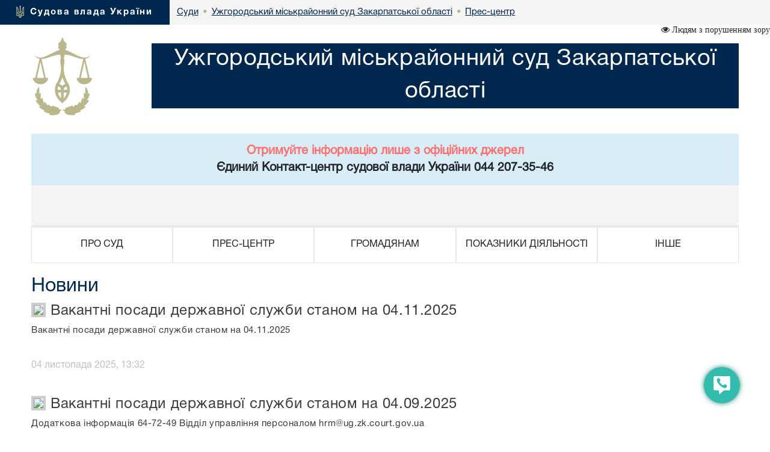

--- FILE ---
content_type: text/html; charset=windows-1251
request_url: https://ug.zk.court.gov.ua/sud0712/pres-centr/news/
body_size: 8793
content:



<!DOCTYPE html>
<html lang="uk">
<head>
    <meta charset="windows-1251">
    <meta http-equiv="X-UA-Compatible" content="IE=edge">
    <link rel="icon" href="/images/favicon.png" type="image/x-icon">
    <title>Новини</title>
    <meta name="description" content="Новини">
    <meta name="keywords" content="">

    <meta property="og:url"           content="" />
    <meta property="og:type"          content="article" />
    <meta property="og:title"         content="" />
    <meta property="og:description"   content="" />
    <meta property="og:image"         content="" />
    <meta property="fb:app_id"         content="1630382423690791" />
    <meta name="viewport" content="width=device-width">

    <link rel="stylesheet" href="/styles/main-939ff1e4df.css"/>

    <!-- HTML5 shim and Respond.js for IE8 support of HTML5 elements and media queries -->
    <!-- WARNING: Respond.js doesn't work if you view the page via file:// -->
    <!--[if lt IE 9]>
    <script src="https://oss.maxcdn.com/html5shiv/3.7.3/html5shiv.min.js"></script>
    <script src="https://oss.maxcdn.com/respond/1.4.2/respond.min.js"></script>
    <![endif]-->
    <script src="/scripts/main-b79d782bbd.js"></script>
    <script src="/js/plugins/bootstrap/bootstrap.bundle.min.js"></script>
    <script>
      (function(i,s,o,g,r,a,m){i['GoogleAnalyticsObject']=r;i[r]=i[r]||function(){
      (i[r].q=i[r].q||[]).push(arguments)},i[r].l=1*new Date();a=s.createElement(o),
      m=s.getElementsByTagName(o)[0];a.async=1;a.src=g;m.parentNode.insertBefore(a,m)
      })(window,document,'script','https://www.google-analytics.com/analytics.js','ga');
      ga('create', 'UA-35987142-3', 'auto');
      ga('send', 'pageview');
    </script>
</head>
<body>
<style>
    #div_chat{
        left: auto;
        right: 0;
        top: auto;
        bottom: 0;
        height: 400px;
        width: 250px;
        position: fixed;
        z-index: 2002;
        padding: 0;
        border-radius: 11px;
    }
</style>
<div class="menu-button" id="tooltip2"   data-bs-toggle="tooltip"  data-bs-placement="left" title="Онлайн-допомога">
    <a id="open__pomlka" class="b24-web-form-popup-btn-2" data-bs-toggle="tooltip" data-bs-placement="left" title="Сповістити про помилку/пропозиції"></a>
    <a href="#" id="popup__toggle" onclick="phoneWin.open()"  data-bs-toggle="tooltip" data-bs-placement="left" title=" "></a>
    <a id="open__chat2"  data-bs-toggle="tooltip" data-bs-placement="left" title="Онлайн-консультант" ></a>
</div>

<link rel="stylesheet" href="/styles/slider_main.css?s=24994">
<link rel="stylesheet" href="/styles/slider_main_992.css?s=26711">
<!--<link rel="stylesheet" href="/styles/slider_main_768.css">-->
<link rel="stylesheet" href="/styles/style2_new.css?s=27921">


<link rel="stylesheet" href="/styles/style2_new_media.css?s=5211">

  
		<div class="breadcrump row m-0">
			<div class="col-xs-5 d-inline-flex">
				<div>
					<img src="/images/mod1_1(14)_03_03.png" alt="flag">
					<span><a href="https://court.gov.ua/">Судова влада України</a></span>
				</div>
			</div><div class="center d-none d-lg-inline-flex">
<div class="d-inline-block">
		<div class="next">
					<a href="https://court.gov.ua/sudova-vlada/sudy/">
						<div>
							<p>Суди</p>

						</div>
						</a>
		</div>
						 <div class="next"> <span class="dot">&bull;</span>
                        <a href="/sud0712/">
                            <div>
                                <p>Ужгородський міськрайонний суд Закарпатської області</p>
                            </div>
                        </a>
        			</div>
    			<div class="next">
    			                <span class="dot">&bull;</span>
					<a href="/sud0712/pres-centr/">
        				<div>
            				<p>Прес-центр</p>
        				</div>
        			</a>
                </div>
    			</div></div></div>
  <div class="container breadcrump2"><div class="d-inline-flex d-lg-none center2">
<div class="d-inline-block">
		<div class="next">
					<a href="https://court.gov.ua/sudova-vlada/sudy/">
						<div>
							<p>Суди</p>

						</div>
						</a>
		</div>
						 <div class="next"> <span class="dot">&bull;</span>
                        <a href="/sud0712/">
                            <div>
                                <p>Ужгородський міськрайонний суд Закарпатської області</p>
                            </div>
                        </a>
        			</div>
    			<div class="next">
    			                <span class="dot">&bull;</span>
					<a href="/sud0712/pres-centr/">
        				<div>
            				<p>Прес-центр</p>
        				</div>
        			</a>
                </div>
    			</div></div></div></div>
</div>
<div class="is_vision"></div>
    <div class="head container">
        <div class="row">
                        <div class="col-lg-2 col-xl-2 d-none d-lg-block">
            	<a href="/sud0712/">
	                <img src="/images/vesi.png">
                </a>
            </div>
            <div class="col-lg-10 col-xl-10 col-sm-12 ">
                <div class="col-md-12 Cname">
                    <a href="/sud0712/">
                    <div class="ust " style="">
                        <span>
                            Ужгородський міськрайонний суд Закарпатської області
                        </span>
                    </div>
                    </a>
	            </div>
            </div> 
        </div>
	</div>
    <div class="container">
     <div id="info_centr" style="font-family:HelveticaNeueCyr-Roman;width: 100%;margin: 0 auto;padding: 15px; font-size:20px; font-weight:bold;" class="bg-info text-center"><p style="color: #ff6e6e;">Отримуйте інформацію лише з офіційних джерел</p><p>Єдиний Контакт-центр судової влади України 044 207-35-46</p></div>
	<div style="min-height: 66px; background-color: #f4f4f4;">
		<script>
  (function() {
    var cx = '011908513057418320584:-rquuo2rlxm';
    var gcse = document.createElement('script');
    gcse.type = 'text/javascript';
    gcse.async = true;
    gcse.src = 'https://cse.google.com/cse.js?cx=' + cx;
    var s = document.getElementsByTagName('script')[0];
    s.parentNode.insertBefore(gcse, s);
  })();
</script>
<div class="gcse-search" data-as_sitesearch="ug.zk.court.gov.ua"></div>
	</div>
     <div class="col-lg-12 menu">
<div class="">
<div class="col-12 navbar-toggler collapsed d-md-flex d-lg-none align-items-center justify-content-end text-end" data-bs-toggle="collapse" data-bs-target="#myNav" aria-controls="myNav" aria-expanded="false" aria-label="Toggle navigation">
      <svg xmlns="https://www.w3.org/2000/svg" width="50" height="50" class="bi " fill="currentColor" viewBox="0 0 16 16">
  <path fill-rule="evenodd" d="M2.5 11.5A.5.5 0 0 1 3 11h10a.5.5 0 0 1 0 1H3a.5.5 0 0 1-.5-.5zm0-4A.5.5 0 0 1 3 7h10a.5.5 0 0 1 0 1H3a.5.5 0 0 1-.5-.5zm0-4A.5.5 0 0 1 3 3h10a.5.5 0 0 1 0 1H3a.5.5 0 0 1-.5-.5z"></path>
</svg>

    </div>
    </div>
                            <div class=" myNav  collapse  d-lg-flex" id="myNav">
                                <div class="col-lg-2 d-flex  c btn-group">
                                <button type="button" class="btn dropdown-toggle" data-bs-toggle="dropdown" aria-expanded="false">
    ПРО СУД
  </button>

                                        <ul class="dropdown-menu">
                                            <ol><a class="btn btn-block" href="/sud0712/pro_sud/info_sud/" >Інформація про суд</a></ol>
                                            
                                            <ol><a class="btn btn-block" href="/sud0712/pro_sud/structure/" >Структура</a></ol>
                                            
                                            <ol><a class="btn btn-block" href="/sud0712/pro_sud/golova/" >Керівництво</a></ol>
                                            
                                            <ol><a class="btn btn-block" href="/sud0712/pro_sud/judges/" >Судді</a></ol>
                                            
                                            <ol><a class="btn btn-block" href="/sud0712/pro_sud/contacts/" >Контакти</a></ol>
                                            
                                            <ol><a class="btn btn-block" href="/sud0712/pro_sud/shedule/" >Режим роботи</a></ol>
                                            
                                            <ol><a class="btn btn-block" href="/sud0712/pro_sud/historical_note/" >Історична довідка</a></ol>
                                            
											<hr>
                                            <ol><a class="btn btn-block" href="/sud0712/pro_sud/aparatsudu/" >Апарат суду</a></ol>
                                            
                                            <ol><a class="btn btn-block" href="/sud0712/pro_sud/graph/" >ГРАФІК ОСОБИСТОГО ПРИЙОМУ ГРОМАДЯН КЕРІВНИЦТВОМ СУДУ</a></ol>
                                            </ul></div>
                                <div class="col-lg-2 d-flex c btn-group">
                                    <button type="button" class="btn dropdown-toggle" data-bs-toggle="dropdown" aria-expanded="false">
    ПРЕС-ЦЕНТР
  </button>
                                      <ul class="dropdown-menu">
                                       
                                            <ol><a class="btn btn-block" href="/sud0712/pres-centr/general/" >Головне</a></ol>
                                            
                                            <ol><a class="btn btn-block" href="/sud0712/pres-centr/news/" >Новини</a></ol>
                                            
                                            <ol><a class="btn btn-block" href="/sud0712/pres-centr/events/" >Анонси</a></ol>
                                            
                                            <ol><a class="btn btn-block" href="/sud0712/pres-centr/pres_releases/" >Прес-релізи</a></ol>
                                            
                                            <ol><a class="btn btn-block" href="/sud0712/pres-centr/publications/" >Публікації у ЗМІ</a></ol>
                                            
                                            <ol><a class="btn btn-block" href="/sud0712/pres-centr/interview/" >Інтерв’ю, коментарі, відповіді</a></ol>
                                            
                                            <ol><a class="btn btn-block" href="/sud0712/pres-centr/foto/" >Фотогалерея</a></ol>
                                            
                                            <ol><a class="btn btn-block" href="/sud0712/pres-centr/video/" >Відеогалерея</a></ol>
                                            
											<hr>
                                            <ol><a class="btn btn-block" href="/sud0712/pres-centr/kontaktu_presa/" >Контакти</a></ol>
                                            
                                            <ol><a class="btn btn-block" href="/sud0712/pres-centr/https://court.gov.ua/userfiles/media/!/kozova/69353079_610259522831350_3584501992103346176_n.jpg/" >Пам’ятка для представників ЗМІ та громадських організацій</a></ol>
                                            </ul></div>
                                <div class="col-lg-2 d-flex c btn-group">
                                    <button type="button" class="btn dropdown-toggle" data-bs-toggle="dropdown" aria-expanded="false">
    ГРОМАДЯНАМ
  </button>
                                      <ul class="dropdown-menu">
                                       
                                            <ol><a class="btn btn-block" href="/sud0712/gromadyanam/zbr/" >Судовий збір</a></ol>
                                            
                                            <ol><a class="btn btn-block" href="/sud0712/gromadyanam/sszzrpssznkl/" >Сплата судового збору за рішеннями про стягнення судового збору на користь держави</a></ol>
                                            
                                            <ol><a class="btn btn-block" href="/sud0712/gromadyanam/povernennya_sudovoho_zboru/" >Повернення судового збору</a></ol>
                                            
                                            <ol><a class="btn btn-block" href="/sud0712/gromadyanam/aminspr/" >Сплата штрафів</a></ol>
                                            
                                            <ol><a class="btn btn-block" href="/sud0712/gromadyanam/sshzrpnsh/" >Сплата штрафу (як засобу процесуального примусу) за рішеннями про накладення штрафу (як засобу процесуального примусу)</a></ol>
                                            
                                            <ol><a class="btn btn-block" href="/sud0712/gromadyanam/depozit/" >Реквізити депозитного рахунку для зарахування коштів, внесених у вигляді частки майна, попередньо визначеної суми судових витрат тощо</a></ol>
                                            
                                            <ol><a class="btn btn-block" href="/sud0712/gromadyanam/depozit_182_kpk/" >Реквізити спеціального рахунку для зарахування коштів у разі застосування застави як запобіжного заходу відповідно до статті 182 КПК</a></ol>
                                            
                                            <ol><a class="btn btn-block" href="/sud0712/gromadyanam/order_compensation/" >Порядок відшкодування фактичних витрат на копіювання або друк документів, які надаються запитувачам інформації в суді.</a></ol>
                                            
                                            <ol><a class="btn btn-block" href="/sud0712/gromadyanam/csz/" >Список судових справ, призначених до розгляду</a></ol>
                                            
                                            <ol><a class="btn btn-block" href="/sud0712/gromadyanam/apelcomplain/" >Список апеляційних скарг</a></ol>
                                            
                                            <ol><a class="btn btn-block" href="/sud0712/gromadyanam/list_auto_cases/" >Список автоматично розподілених судових справ</a></ol>
                                            
                                            <ol><a class="btn btn-block" href="http://court.gov.ua/fair/sud0712"  target="_blank">Інформація щодо стадій розгляду судових справ</a></ol>
                                            
                                            <ol><a class="btn btn-block" href="http://court.gov.ua/affairs/online/sud0712"  target="_blank">Онлайн-трансляції судових засідань</a></ol>
                                            
                                            <ol><a class="btn btn-block" href="/sud0712/feedback/" >Звернення громадян</a></ol>
                                            
                                            <ol><a class="btn btn-block" href="/sud0712/forma/" >Запит на отримання публічної інформації</a></ol>
                                            
                                            <ol><a class="btn btn-block" href="http://zakarpattya.legalaid.gov.ua/ua/contacts.html"  target="_blank">Безкоштовна правова допомога</a></ol>
                                            
                                            <ol><a class="btn btn-block" href="http://court.gov.ua/unknown/sud0712"  target="_blank">Оголошення про виклик особи в суд та повідомлення про судове рішення</a></ol>
                                            
                                            <ol><a class="btn btn-block" href="https://vkz.court.gov.ua"  target="_blank">Участь у відеозасіданні</a></ol>
                                            
                                            <ol><a class="btn btn-block" href="https://court.gov.ua/gromadjanam/mediation-help/"  target="_blank">МЕДІАЦІЯ для вирішення спору</a></ol>
                                            
                                            <ol><a class="btn btn-block" href="/sud0712/gromadyanam/pov_korup/" >Повідомлення про корупцію або пов'язаного з корупцією правопорушення</a></ol>
                                            
											<hr>
                                            <ol><a class="btn btn-block" href="/sud0712/gromadyanam/vidkl11/" >Список відкладених справ</a></ol>
                                            
                                            <ol><a class="btn btn-block" href="/sud0712/gromadyanam/pmp/" >Реквізити для сплати штрафів за порушення митних правил</a></ol>
                                            
                                            <ol><a class="btn btn-block" href="/sud0712/gromadyanam/vukp/" >Судові виклики та повідомлення</a></ol>
                                            
                                            <ol><a class="btn btn-block" href="/sud0712/gromadyanam/1/" >Приватні виконавці Закарпатського виконавчого округу</a></ol>
                                            
                                            <ol><a class="btn btn-block" href="/sud0712/gromadyanam/elektrondoc/" >Вимоги щодо надсилання документів на електронну пошту суду</a></ol>
                                            
                                            <ol><a class="btn btn-block" href="/sud0712/gromadyanam/iozi/" >Інформація для осіб з інвалідністю та інших маломобільних груп населення</a></ol>
                                            
                                            <ol><a class="btn btn-block" href="/sud0712/gromadyanam/rekvizyty_depozytnoho_rakhunku/" >Реквізити депозитного рахунку щодо сплати застави по внесенню частки майна за цивільними справами</a></ol>
                                            
                                            <ol><a class="btn btn-block" href="/sud0712/gromadyanam/zvernennya_zastavy_v/" >Звернення застави в дохід держави</a></ol>
                                            </ul></div>
                                <div class="col-lg-2 d-flex c btn-group">
                                    <button type="button" class="btn dropdown-toggle" data-bs-toggle="dropdown" aria-expanded="false">
    ПОКАЗНИКИ ДІЯЛЬНОСТІ
  </button>
                                      <ul class="dropdown-menu">
                                       
                                            <ol><a class="btn btn-block" href="/sud0712/pokazniki-diyalnosti/work_results/" >Підсумки роботи</a></ol>
                                            
											<hr>
                                            <ol><a class="btn btn-block" href="/sud0712/pokazniki-diyalnosti/publicinfo1/" >Звіт про виконання судом вимог Закону України "Про доступ до публічної інформації"</a></ol>
                                            
                                            <ol><a class="btn btn-block" href="/sud0712/pokazniki-diyalnosti/info-report/" >Інформація щодо кількості розглянутих справ</a></ol>
                                            </ul></div>
                                <div class="col-lg-2 d-flex c btn-group">
                                    <button type="button" class="btn dropdown-toggle" data-bs-toggle="dropdown" aria-expanded="false">
    ІНШЕ
  </button>
                                      <ul class="dropdown-menu">
                                       
                                            <ol><a class="btn btn-block" href="/sud0712/inshe/vakancii/" >Вакансії</a></ol>
                                            
                                            <ol><a class="btn btn-block" href="/sud0712/inshe/finances/" >Бюджет. Фінанси.</a></ol>
                                            
                                            <ol><a class="btn btn-block" href="/sud0712/inshe/gov_procurement/" >Державні закупівлі</a></ol>
                                            
                                            <ol><a class="btn btn-block" href="/sud0712/inshe/law/" >Законодавство</a></ol>
                                            
                                            <ol><a class="btn btn-block" href="/sud0712/inshe/useful_links/" >Корисні посилання</a></ol>
                                            
                                            <ol><a class="btn btn-block" href="/sud0712/inshe/judical_status/" >Закон України "Про судоустрій і статус суддів"</a></ol>
                                            
											<hr>
                                            <ol><a class="btn btn-block" href="/sud0712/inshe/stazh/" >Стажування</a></ol>
                                            
                                            <ol><a class="btn btn-block" href="/sud0712/inshe/aparatsudu/" >Апарат суду</a></ol>
                                            
                                            <ol><a class="btn btn-block" href="/sud0712/inshe/poryadok/" >Порядок пропуску осіб до приміщення суду</a></ol>
                                            
                                            <ol><a class="btn btn-block" href="/sud0712/inshe/dostuppub/" >Доступ до публічної інформації</a></ol>
                                            
                                            <ol><a class="btn btn-block" href="/sud0712/inshe/zrazkudoc/" >Зразки заяв/клопотань для звернення до суду</a></ol>
                                            
                                            <ol><a class="btn btn-block" href="/sud0712/inshe//" >Засади використання автоматизованої системи документообігу суду</a></ol>
                                            
                                            <ol><a class="btn btn-block" href="/sud0712/inshe/strategsud/" >Стратегії суду</a></ol>
                                            
                                            <ol><a class="btn btn-block" href="/sud0712/inshe/1/" >Інструкція реагування на надзвичайні ситуації у Ужгородському міськрайонному суді Закарпатської області</a></ol>
                                            
                                            <ol><a class="btn btn-block" href="/sud0712/inshe/pruyomgromad/" >Прийом громадян</a></ol>
                                            
                                            <ol><a class="btn btn-block" href="http://court.gov.ua/inshe/elbibliotsudu/"  target="_blank">Електронна бібліотека веб-порталу Судова влада</a></ol>
                                            
                                            <ol><a class="btn btn-block" href="/sud0712/inshe/1/" >ПЛАН ЦИВІЛЬНОГО ЗАХИСТУ УЖГОРОДСЬКОГО МІСЬКРАЙОННОГО СУДУ ЗАКАРПАТСЬКОЇ ОБЛАСТІ</a></ol>
                                            
                                            <ol><a class="btn btn-block" href="/sud0712/arhvid/" >Архів відомостей про заходи щодо протидії корупції та очищення влади</a></ol>
                                            </ul></div></div></div>
</div>




<div class="container">
						<div class="page-head">
						  <h1>Новини </h1>
						</div>
					</div>

<div class="container content">
<div class="media news" style="">
    <a class="news__link" href="/sud0712/pres-centr/news/1900070/" target="">
        <div class="d-flex float-start pe-2">
            <img class="media-object news__img" src="https://court.gov.ua/storage/portal/img/news/1900070.jpg">
        </div>
        <div class="d-block">
            <h4 class="media-heading news__title">Вакантні посади державної служби станом на 04.11.2025</h4>
            <p class="mb-0 ">Вакантні посади державної служби станом на 04.11.2025</p>
        </div>
    </a>
</div>
<div><span class="news_date">04 листопада 2025, 13:32</span></div>

<div class="media news" style="">
    <a class="news__link" href="/sud0712/pres-centr/news/1538733/" target="">
        <div class="d-flex float-start pe-2">
            <img class="media-object news__img" src="https://court.gov.ua/storage/portal/img/news/1538733.jpg">
        </div>
        <div class="d-block">
            <h4 class="media-heading news__title">Вакантні посади державної служби станом на 04.09.2025</h4>
            <p class="mb-0 ">Додаткова інформація
64-72-49 Відділ управління персоналом
hrm@ug.zk.court.gov.ua</p>
        </div>
    </a>
</div>
<div><span class="news_date">10 вересня 2025, 14:19</span></div>

<div class="media news" style="">
    <a class="news__link" href="/sud0712/pres-centr/news/1821319/" target="">
        <div class="d-flex float-start pe-2">
            <img class="media-object news__img" src="https://court.gov.ua/storage/portal/img/news/1821319.jpg">
        </div>
        <div class="d-block">
            <h4 class="media-heading news__title">Ужгородський міськрайонний суд виніс два вироки за спеціальним судовим провадженням щодо обвинувачених у колабораційній діяльності</h4>
            <p class="mb-0 ">28 та 29 травня 2025 року Ужгородським міськрайонним судом Закарпатської області ухвалено два обвинувальні вироки за результатами спеціального судового пр</p>
        </div>
    </a>
</div>
<div><span class="news_date">03 червня 2025, 09:10</span></div>

<div class="media news" style="">
    <a class="news__link" href="/sud0712/pres-centr/news/1815181/" target="">
        <div class="d-flex float-start pe-2">
            <img class="media-object news__img" src="https://court.gov.ua/storage/portal/img/news/1815181.jpg">
        </div>
        <div class="d-block">
            <h4 class="media-heading news__title">До трьох років обмеження волі засуджено ужгородського депутата</h4>
            <p class="mb-0 ">До трьох років обмеження волі засуджено ужгородського депутата за самовільне будівництво на самовільно зайнятій земельній ділянці в центрі міста Ужгорода.</p>
        </div>
    </a>
</div>
<div><span class="news_date">22 травня 2025, 13:58</span></div>

<div class="media news" style="">
    <a class="news__link" href="/sud0712/pres-centr/news/1718464/" target="">
        <div class="d-flex float-start pe-2">
            <img class="media-object news__img" src="https://court.gov.ua/storage/portal/img/news/1718464.jpg">
        </div>
        <div class="d-block">
            <h4 class="media-heading news__title">Офіційна заява Ужгородського міськрайонного суду Закарпатської області</h4>
            <p class="mb-0 ">У зв’язку з отриманою інформацією про нібито направлення Головою Ужгородського міськрайонного суду повідомлення про вимагання хабарів Головою Вищої ради п</p>
        </div>
    </a>
</div>
<div><span class="news_date">11 грудня 2024, 15:39</span></div>

<div class="media news" style="">
    <a class="news__link" href="/sud0712/pres-centr/news/1680838/" target="">
        <div class="d-flex float-start pe-2">
            <img class="media-object news__img" src="/img/news/1680838.jpg">
        </div>
        <div class="d-block">
            <h4 class="media-heading news__title">Шановні колеги! Щиро вітаю вас із професійним святом – Днем юриста!</h4>
            <p class="mb-0 ">Шановні колеги!
Щиро вітаю вас із професійним святом – Днем юриста!</p>
        </div>
    </a>
</div>
<div><span class="news_date">08 жовтня 2024, 13:34</span></div>

<div class="media news" style="">
    <a class="news__link" href="/sud0712/pres-centr/news/1680841/" target="">
        <div class="d-flex float-start pe-2">
            <img class="media-object news__img" src="/img/news/1680841.jpg">
        </div>
        <div class="d-block">
            <h4 class="media-heading news__title">Колектив суду висловлює глибоку вдячність Олесі Володимирівні за 21 рік бездоганної праці на посаді судді</h4>
            <p class="mb-0 ">03 жовтня 2024 року рішенням Вищої ради правосуддя суддю Ужгородського міськрайонного суду Закарпатської області Лемак Олесю Володимирівну звільнено у зв’</p>
        </div>
    </a>
</div>
<div><span class="news_date">08 жовтня 2024, 13:33</span></div>

<div class="media news" style="">
    <a class="news__link" href="/sud0712/pres-centr/news/1678469/" target="">
        <div class="d-flex float-start pe-2">
            <img class="media-object news__img" src="/img/news/1678469.jpg">
        </div>
        <div class="d-block">
            <h4 class="media-heading news__title">Огляд показників роботи нашого суду за 9 місяців 2024 року</h4>
            <p class="mb-0 ">Шановні громадяни!
Дозвольте представити Вам огляд показників роботи нашого суду за 9 місяців 2024 року. За цей період, надійшло 20207 справ та матеріалів</p>
        </div>
    </a>
</div>
<div><span class="news_date">03 жовтня 2024, 16:40</span></div>

<div class="media news" style="">
    <a class="news__link" href="/sud0712/pres-centr/news/1670125/" target="">
        <div class="d-flex float-start pe-2">
            <img class="media-object news__img" src="/img/news/1670125.jpg">
        </div>
        <div class="d-block">
            <h4 class="media-heading news__title">Голова Ужгородського міськрайонного суду взяв участь у панельній дискусії для студентів-правників</h4>
            <p class="mb-0 ">19 вересня 2024 року в стінах Ужгородського замку відбулася панельна дискусія на тему «Вступ у професію юриста», організована Ужгородським осередком Ліги</p>
        </div>
    </a>
</div>
<div><span class="news_date">19 вересня 2024, 09:43</span></div>

<div class="media news" style="">
    <a class="news__link" href="/sud0712/pres-centr/news/1670119/" target="">
        <div class="d-flex float-start pe-2">
            <img class="media-object news__img" src="/img/news/1670119.jpg">
        </div>
        <div class="d-block">
            <h4 class="media-heading news__title">Cлідчий суддя Ужгородського міськрайонного суду обрав запобіжний захід у вигляді тримання під вартою з можливістю внесення застави для 7 мешканців м. Ужгород</h4>
            <p class="mb-0 ">Сьогодні, 18 вересня, слідчий суддя Ужгородського міськрайонного суду обрав запобіжний захід у вигляді тримання під вартою з можливістю внесення застави д</p>
        </div>
    </a>
</div>
<div><span class="news_date">18 вересня 2024, 09:41</span></div>

<div class="media news" style="">
    <a class="news__link" href="/sud0712/pres-centr/news/1660153/" target="">
        <div class="d-flex float-start pe-2">
            <img class="media-object news__img" src="/img/news/1660153.jpg">
        </div>
        <div class="d-block">
            <h4 class="media-heading news__title">Сьогодні, 26 серпня 2024 року, слідчий суддя Ужгородського міськрайонного суду обрав запобіжні заходи щодо шести осіб, яких звинувачують у вчиненні кримінальних правопорушень за ч. 2 ст. 146 та ч. 2 ст. 296 КК України</h4>
            <p class="mb-0 ">Сьогодні, 26 серпня 2024 року, слідчий суддя Ужгородського міськрайонного суду обрав запобіжні заходи щодо шести осіб, яких звинувачують у вчиненні кримін</p>
        </div>
    </a>
</div>
<div><span class="news_date">26 серпня 2024, 14:55</span></div>

<div class="media news" style="">
    <a class="news__link" href="/sud0712/pres-centr/news/1631479/" target="">
        <div class="d-flex float-start pe-2">
            <img class="media-object news__img" src="/img/news/1631479.jpg">
        </div>
        <div class="d-block">
            <h4 class="media-heading news__title">Показники роботи суду за 6 місяців 2024 року</h4>
            <p class="mb-0 ">Огляд показників роботи нашого суду за 6 місяців 2024 року.</p>
        </div>
    </a>
</div>
<div><span class="news_date">03 липня 2024, 13:35</span></div>

<div class="media news" style="">
    <a class="news__link" href="/sud0712/pres-centr/news/1631481/" target="">
        <div class="d-flex float-start pe-2">
            <img class="media-object news__img" src="/img/news/1631481.jpg">
        </div>
        <div class="d-block">
            <h4 class="media-heading news__title">Шановні журналісти, вкотре наполегливо просимо публікувати достовірні відомості та не вводити громадськість в оману!</h4>
            <p class="mb-0 ">Шановні журналісти, вкотре наполегливо просимо публікувати достовірні відомості та не вводити громадськість в оману!</p>
        </div>
    </a>
</div>
<div><span class="news_date">03 липня 2024, 13:30</span></div>

<div class="media news" style="">
    <a class="news__link" href="/sud0712/pres-centr/news/1625201/" target="">
        <div class="d-flex float-start pe-2">
            <img class="media-object news__img" src="/img/news/1625201.jpg">
        </div>
        <div class="d-block">
            <h4 class="media-heading news__title">Ужгородський міськрайонний  суд повідомляє, що у зв’язку із відсутністю поштових марок, з 20 червня тимчасово припиняється  відправка поштової кореспонденції у паперовому вигляді.</h4>
            <p class="mb-0 ">Ужгородський міськрайонний  суд повідомляє, що у зв’язку із відсутністю поштових марок, з 20 червня тимчасово припиняється  відправка поштової кореспонден</p>
        </div>
    </a>
</div>
<div><span class="news_date">21 червня 2024, 09:12</span></div>

<div class="media news" style="">
    <a class="news__link" href="/sud0712/pres-centr/news/1624532/" target="">
        <div class="d-flex float-start pe-2">
            <img class="media-object news__img" src="/img/news/1624532.jpg">
        </div>
        <div class="d-block">
            <h4 class="media-heading news__title">Шановні журналісти,  вкотре звертаємо вашу увагу на те, що ми категорично проти розповсюдження маніпулятивної інформації, яка спотворює реальні обставини справи та підриває довіру до судових органів</h4>
            <p class="mb-0 ">Шановні журналісти,
Вкотре звертаємо вашу увагу на те, що ми категорично проти розповсюдження маніпулятивної інформації, яка спотворює реальні обставини</p>
        </div>
    </a>
</div>
<div><span class="news_date">20 червня 2024, 10:39</span></div>

<nav class="pstrnav media news"><ul class="pagination news-pagination"><li class="page-item active" aria-current="page"><a class="page-link" href="#">1</a></li><li class="page-item"><a class="page-link" href=/sud0712/pres-centr/news/?page=2>2</a></li><li class="page-item"><a class="page-link" href=/sud0712/pres-centr/news/?page=3>3</a></li><li class="page-item"><a class="page-link" href=/sud0712/pres-centr/news/?page=2>Наступна</a></li>
                                   <li class="page-item"><a class="page-link" href=/sud0712/pres-centr/news/?page=48>Остання</a></li></ul></nav>
<div id="pagenav" style="text-align:center; display: none "></div>

<script>$(".pstrnav").insertBefore("#pagenav"); </script>
<script>$(".pstrnav").slideDown('slow'); </script>

<link rel="stylesheet" type="" href="/styles/news_new.css"></div>
<style>

</style>
<div class="modal fade bs-example-modal-sm" tabindex="-1" id="modalBitrix" role="dialog" aria-labelledby="" >
    <div class="modal-dialog modal-sm" role="document" style="float: right">
        <button type="button" class="close" data-dismiss="modal" aria-label="Close" style="position: absolute;z-index:3000;width: 30px;height: 30px;right: 0;"><span aria-hidden="true">&times;</span></button>
        <div class="modal-content" id="contentsBitrix" style="background: rgba(50,188,173,1) !important;">

        </div>
    </div>
</div>

<script id="bx24_form_button" data-skip-moving="true">
    var tooltipTriggerList = [].slice.call(document.querySelectorAll('[data-bs-toggle="tooltip"]'));
    var tooltipList = tooltipTriggerList.map(function (tooltipTriggerEl) {
        return new bootstrap.Tooltip(tooltipTriggerEl)
    });
    $(function() {
        $('#open__pomlka').on('click',function () {
            window.open('https://court.gov.ua/CRM-form.html', '_blank', 'scrollbars=1,width=450px,height=800px');
        })
    });
    var is_visio = localStorage.getItem('visio');
    if(is_visio == '1'){
        $('body').addClass('vision');
        $('.is_vision').html('<i class="fa fa-eye" aria-hidden="true"> Стандартна версія</i>');
    } else {
        $('.is_vision').html('<i class="fa fa-eye" aria-hidden="true"> Людям з порушенням зору</i>');
    }

</script>
<div id="ikeyboard" class="d_none">
  <ul id="eng" class="d_none">
      <li class="symbol"><span class="off">`</span><span class="on">~</span></li>
      <li class="symbol"><span class="off">1</span><span class="on">!</span></li>
      <li class="symbol"><span class="off">2</span><span class="on">@</span></li>
      <li class="symbol"><span class="off">3</span><span class="on">#</span></li>
      <li class="symbol"><span class="off">4</span><span class="on">$</span></li>
      <li class="symbol"><span class="off">5</span><span class="on">%</span></li>
      <li class="symbol"><span class="off">6</span><span class="on">^</span></li>
      <li class="symbol"><span class="off">7</span><span class="on">&</span></li>
      <li class="symbol"><span class="off">8</span><span class="on">*</span></li>
      <li class="symbol"><span class="off">9</span><span class="on">(</span></li>
      <li class="symbol"><span class="off">0</span><span class="on">)</span></li>
      <li class="symbol"><span class="off">-</span><span class="on">_</span></li>
      <li class="symbol"><span class="off">=</span><span class="on">+</span></li>
      <li class="delete lastitem"><img src="/img/backspace.png" /></li>
      <li class="tab">tab</li>
      <li class="letter">q</li>
      <li class="letter">w</li>
      <li class="letter">e</li>
      <li class="letter">r</li>
      <li class="letter">t</li>
      <li class="letter">y</li>
      <li class="letter">u</li>
      <li class="letter">i</li>
      <li class="letter">o</li>
      <li class="letter">p</li>
      <li class="letter">[</li>
      <li class="letter">]</li>
      <li class="symbol lastitem"><span class="off">\</span><span class="on">|</span></li>
      <li class="capslock">caps lock</li>
      <li class="letter">a</li>
      <li class="letter">s</li>
      <li class="letter">d</li>
      <li class="letter">f</li>
      <li class="letter">g</li>
      <li class="letter">h</li>
      <li class="letter">j</li>
      <li class="letter">k</li>
      <li class="letter">l</li>
      <li class="symbol"><span class="off">;</span><span class="on">:</span></li>
      <li class="symbol"><span class="off">'</span><span class="on">"</span></li>
      <li class="return lastitem">Enter</li>
      <li class="left-shift">shift</li>
      <li class="letter">z</li>
      <li class="letter">x</li>
      <li class="letter">c</li>
      <li class="letter">v</li>
      <li class="letter">b</li>
      <li class="letter">n</li>
      <li class="letter">m</li>
      <li class="letter">,</li>
      <li class="letter">.</li>
      <li class="symbol"><span class="off">/</span><span class="on">?</span></li>
      <li class="right-shift">shift</li>
      <li class="cleared">Очистити</li>
      <li class="language" language="ukr">Укр</li>
      <li class="space">&nbsp;</li>
      <li class="left-arr">&larr;</li>
      <li class="right-arr">&rarr;</li>
      <li class="closed lastitem">Сховати</li>
  </ul>
  <ul id="ukr">
      <li class="symbol"><span class="off">'</span><span class="on">~</span></li>
      <li class="symbol"><span class="off">1</span><span class="on">!</span></li>
      <li class="symbol"><span class="off">2</span><span class="on">"</span></li>
      <li class="symbol"><span class="off">3</span><span class="on">№</span></li>
      <li class="symbol"><span class="off">4</span><span class="on">;</span></li>
      <li class="symbol"><span class="off">5</span><span class="on">%</span></li>
      <li class="symbol"><span class="off">6</span><span class="on">:</span></li>
      <li class="symbol"><span class="off">7</span><span class="on">?</span></li>
      <li class="symbol"><span class="off">8</span><span class="on">*</span></li>
      <li class="symbol"><span class="off">9</span><span class="on">(</span></li>
      <li class="symbol"><span class="off">0</span><span class="on">)</span></li>
      <li class="symbol"><span class="off">-</span><span class="on">_</span></li>
      <li class="symbol"><span class="off">=</span><span class="on">+</span></li>
      <li class="delete lastitem"><img src="/img/backspace.png" /></li>
      <li class="tab">tab</li>
      <li class="letter">й</li>
      <li class="letter">ц</li>
      <li class="letter">у</li>
      <li class="letter">к</li>
      <li class="letter">е</li>
      <li class="letter">н</li>
      <li class="letter">г</li>
      <li class="letter">ш</li>
      <li class="letter">щ</li>
      <li class="letter">з</li>
      <li class="letter">х</li>
      <li class="letter">ї</li>
      <li class="symbol lastitem"><span class="off">/</span><span class="on">\</span></li>
      <li class="capslock">caps lock</li>
      <li class="letter">ф</li>
      <li class="letter">і</li>
      <li class="letter">в</li>
      <li class="letter">а</li>
      <li class="letter">п</li>
      <li class="letter">р</li>
      <li class="letter">о</li>
      <li class="letter">л</li>
      <li class="letter">д</li>
      <li class="letter">ж</li>
      <li class="letter">є</li>
      <li class="return lastitem">Enter</li>
      <li class="left-shift">shift</li>
      <li class="letter">я</li>
      <li class="letter">ч</li>
      <li class="letter">с</li>
      <li class="letter">м</li>
      <li class="letter">и</li>
      <li class="letter">т</li>
      <li class="letter">ь</li>
      <li class="letter">б</li>
      <li class="letter">ю</li>
      <li class="symbol"><span class="off">.</span><span class="on">,</span></li>
      <li class="right-shift">shift</li>
      <li class="cleared">Очистити</li>
      <li class="language" language="eng">Eng</li>
      <li class="space">&nbsp;</li>
      <li class="left-arr">&larr;</li>
      <li class="right-arr">&rarr;</li>
      <li class="closed lastitem">Сховати</li>
  </ul>
</div>

<footer class="footer">
    <div class="container">
        <p class="text-muted">2026 © Всі права захищені <span class="pull-right"><a href="https://www.facebook.com/CourtGovUa/?fref=ts" target="_blank"><i class="fa fa-facebook-official" aria-hidden="true"></i></a> <a href="https://www.youtube.com/channel/UCFDRcAmACu5ljF-YUMGctnA" target="_blank"><i class="fa fa-youtube-play" aria-hidden="true"></i></a>
        </span></p>
        <p class="text-links"> <a href="/sud0712/pro_sud/">Про суд</a> <a href="/sud0712/pres-centr/">Прес-центр</a> <a href="/sud0712/gromadyanam/">Громадянам</a> <a href="/sud0712/pokazniki-diyalnosti/">Показники діяльності</a> <a href="/sud0712/inshe/">Інше</a> 
		</p>
		<p class="build__version">v1.38.1</p>
    </div>
</footer>

</body>
</html>
